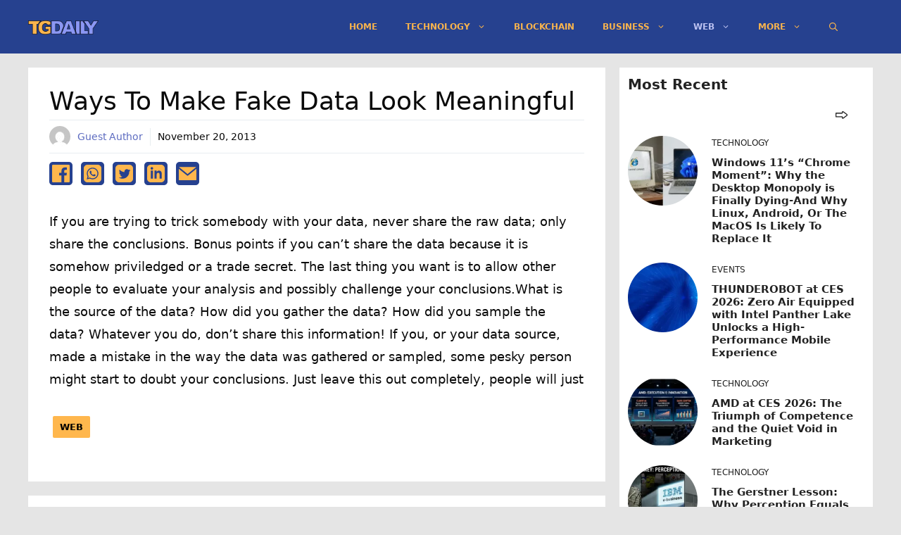

--- FILE ---
content_type: text/html; charset=utf-8
request_url: https://www.google.com/recaptcha/api2/aframe
body_size: 266
content:
<!DOCTYPE HTML><html><head><meta http-equiv="content-type" content="text/html; charset=UTF-8"></head><body><script nonce="ZfiJGtFPR9htgWVYtkhuoQ">/** Anti-fraud and anti-abuse applications only. See google.com/recaptcha */ try{var clients={'sodar':'https://pagead2.googlesyndication.com/pagead/sodar?'};window.addEventListener("message",function(a){try{if(a.source===window.parent){var b=JSON.parse(a.data);var c=clients[b['id']];if(c){var d=document.createElement('img');d.src=c+b['params']+'&rc='+(localStorage.getItem("rc::a")?sessionStorage.getItem("rc::b"):"");window.document.body.appendChild(d);sessionStorage.setItem("rc::e",parseInt(sessionStorage.getItem("rc::e")||0)+1);localStorage.setItem("rc::h",'1769947017662');}}}catch(b){}});window.parent.postMessage("_grecaptcha_ready", "*");}catch(b){}</script></body></html>